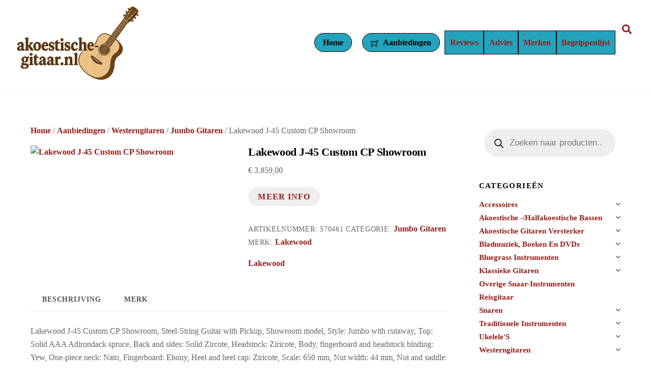

--- FILE ---
content_type: application/javascript
request_url: https://akoestische-gitaar.nl/wp-content/themes/themify-ultra/themify/js/main.min.js
body_size: 8270
content:
var Themify;((d,m,g,$,p)=>{'use strict';const i=function(e,s,i,a,n){for(let t=(i='string'==typeof i?i.split(' '):i).length-1;-1<t;--t)!0===e?s.addEventListener(i[t],a,n):s.removeEventListener(i[t],a,n);return s};Node.prototype.tfClass=function(t){return this.getElementsByClassName(t)},Node.prototype.tfTag=function(t){return this.getElementsByTagName(t)},Node.prototype.tfId=function(t){return this.getElementById(t)},EventTarget.prototype.tfOn=function(t,e,s){return i(!0,this,t,e,s)},EventTarget.prototype.tfOff=function(t,e,s){return i(null,this,t,e,s)},(Themify={events:new Map,cssLazy:new Map,jsLazy:new Map,fontsQueue:new Set,v:null,is_min:!1,body:null,is_builder_active:!1,is_builder_loaded:!1,w:null,h:null,isTouch:!1,device:'desktop',isRTL:!1,lazyDisable:!1,lazyScrolling:null,url:null,urlHost:null,builder_url:null,cssUrl:'',observer:null,triggerEvent(t,e,s,i){let a;return!0===i||'click'===e||'submit'===e||'input'===e||'resize'===e||'change'===e&&!s||0===e.indexOf('pointer')||0===e.indexOf('touch')||0===e.indexOf('mouse')?((s=s||{}).bubbles===g&&(s.bubbles=!0),s.cancelable===g&&(s.cancelable=!0),a=new('click'===e&&d.PointerEvent||0===e.indexOf('pointer')?PointerEvent:'click'===e||0===e.indexOf('mouse')?MouseEvent:Event)(e,s),Object.defineProperty(a,'target',{value:s.target||t,enumerable:!0})):a=new d.CustomEvent(e,{detail:s}),t.dispatchEvent(a),this},on(s,i,a,t){if(!0!==t||(i(),!0!==a)){const n=(s=s.split(' ')).length;for(let e=n-1;-1<e;--e){let t=this.events.get(s[e])||new Map;t.set(i,!!a),this.events.set(s[e],t)}}return this},off(t,e){const s=this.events.get(t);return s!==g&&(e?(s.delete(e),0===s.size&&this.events.delete(t)):this.events.delete(t)),this},trigger(t,s){const i=this.events.get(t),a=[];if(i!==g){s===g||Array.isArray(s)||(s=[s]);for(let[e,t]of i){try{let t=e.apply(null,s);t!==g&&t instanceof Promise&&a.push(t)}catch(t){console.error(t)}!0===t&&i.delete(e)}0===i.size&&this.events.delete(t)}return 0===a.length&&s!==g&&a.push(Promise.resolve(s)),Promise.all(a)},requestIdleCallback(t,e,s){d.requestIdleCallback?d.requestIdleCallback(t,{timeout:e}):(e=0<s?s:e<0?2500:e,setTimeout(t,e))},parseVideo(t){const e=t.match(/(http:|https:|)\/\/(player.|www.)?(vimeo\.com|youtu(be\.com|\.be|be\.googleapis\.com))\/(video\/|embed\/|watch\?v=|v\/)?([A-Za-z0-9._%-]*)(\&\S+)?\/?([A-Za-z0-9._%-]*)(\&\S+)?/i),s={type:null!==e&&(-1<e[3].indexOf('youtu')?'youtube':-1<e[3].indexOf('vimeo')&&'vimeo'),id:null!==e&&e[6]};return'vimeo'===s.type&&e[8]&&(s.h=e[8]),s},hash(e){let s=0;for(let t=e.length-1;-1<t;--t)s=(s<<5)-s+e.charCodeAt(t),s&=s;return s},scrollTo(t,e,s,i){e=e||800,t=t||0;const a=$('html,body'),n='smooth'===a.css('scroll-behavior');n&&a.css('scroll-behavior','auto'),a.stop().animate({scrollTop:t},{progress:i,duration:e,done(){n&&a.css('scroll-behavior',''),s&&s()}})},imagesLoad(s){return new Promise(t=>{if(null!==s){const i=[];for(let t=(s=s.length===g?[s]:s).length-1;-1<t;--t){let e='IMG'===s[t].tagName?[s[t]]:s[t].tfTag('img');for(let t=e.legnth-1;-1<t;--t)if(!e[t].complete){let s=e[t];i.push(new Promise((t,e)=>{s.onload=t,s.onerror=e,s=null}))}}Promise.all(i).finally(()=>{t(s[0])})}else t()})},updateQueryString(t,e,s){s=s||d.location.href;const i=new URL(s,d.location),a=i.searchParams;null===e?a.delete(t):a.set(t,e);let n=a.toString();return''!==n&&(n='?'+n),s.split('?')[0]+n+i.hash},selectWithParent(t,e){let s=null;const i=-1===t.indexOf('.')&&-1===t.indexOf('['),a=1==i&&('video'===t||'audio'===t||'img'===t);return(e=e&&e[0]!==g?e[0]:e)?(s=0==i?e.querySelectorAll(t):1==a?e.tfTag(t):e.tfClass(t),(1==i&&e.classList.contains(t)||0==i&&e.matches(t)||1==a&&e.tagName.toLowerCase()===t)&&(s=this.convert(s,e))):s=0==i?m.querySelectorAll(t):1==a?m.tfTag(t):m.tfClass(t),s},convert(t,e){let s=t.length;const i=new Array(s);for(;s--;)i[s]=t[s];return e&&i.push(e),i},init(){this.is_builder_active=m.body.classList.contains('themify_builder_active'),this.body=$('body');const t=()=>{if(this.w=d.innerWidth,this.h=d.innerHeight,this.isRTL=m.body.classList.contains('rtl'),this.isTouch=!!('ontouchstart'in d||0<navigator.msMaxTouchPoints),this.lazyDisable=!0===this.is_builder_active||m.body.classList.contains('tf_lazy_disable'),this.click=this.isTouch?'pointerdown':'click',this.isTouch){const t=screen.orientation!==g&&screen.orientation.angle!==g?screen.orientation.angle:d.orientation,e=90===t||-90===t?this.h:this.w;e<769&&(this.device=e<681?'mobile':'tablet')}requestAnimationFrame(()=>{if(this.cssUrl=this.url+'css/modules/',this.builder_url=p.theme_v?this.url+'themify-builder/':this.url.substring(0,this.url.slice(0,-1).lastIndexOf('/')+1),p.done!==g&&(this.cssLazy=new Map(Object.entries(p.done))),this.requestIdleCallback(()=>{this.mobileMenu()},40),this.trigger('tf_init'),d.loaded=!0,p&&!p.is_admin){if(p.theme_js&&this.loadJs(p.theme_js,null,p.theme_v),!1===this.is_builder_active){const t=d.tbLocalScript&&m.tfClass('module_row')[0]?this.loadJs(this.builder_url+'js/themify.builder.script'):Promise.resolve();t.then(()=>{this.lazyLoading()}),this.requestIdleCallback(()=>{this.commonJs()},-1),this.requestIdleCallback(()=>{this.tooltips()},110)}this.requestIdleCallback(()=>{this.wc()},50),this.requestIdleCallback(()=>{this.touchDropDown()},60),setTimeout(()=>{this.requestIdleCallback(()=>{this.gallery()},100),this.googleAnalytics()},800)}this.requestIdleCallback(()=>{this.resizer()},-1,2e3)})},e=new URL(m.currentScript.src,d.location.origin);this.is_min=-1!==e.href.indexOf('.min.js'),this.v=e.searchParams.get('ver'),this.urlHost=e.hostname,this.url=e.href.split('js/main.')[0].trim(),'complete'===m.readyState||!0===this.is_builder_active?this.requestIdleCallback(t,50):d.tfOn('load',t,{once:!0,passive:!0})},async initComponents(s,i){if(!0!==i||'IMG'!==s.tagName){let e;const a={VIDEO:'video',AUDIO:'audio',auto_tiles:'autoTiles',tf_carousel:'carousel',themify_map:'map','[data-lax]':'lax',masonry:'isotop',tf_search_form:'ajaxSearch',tf_sticky_form_wrap:'stickyBuy'},n=[];for(let t in a)!(e=null)===i?'tf_sticky_form_wrap'===t?s.id===t&&(e=[s]):'[data-lax]'===t?s.hasAttribute('data-lax')&&(e=[s]):(s.tagName===t||s.classList.contains(t)||'tf_search_form'===t&&s.classList.contains('tf_search_icon'))&&(e=[s]):e=this.selectWithParent(t.toLowerCase(),s),null!==e&&0<e.length&&n.push(this[a[t]](e));return!(e=null)===i?s.classList.contains('wp-embedded-content')?e=[s]:n.push(this.wpEmbed(s.tfClass('wp-embedded-content'))):e=this.selectWithParent('wp-embedded-content',s),null!==e&&0<e.length&&n.push(this.wpEmbed(e)),e=null,this.largeImages(s),Promise.all(n)}},fixedHeader(s){if(!this.is_builder_active)return new Promise((t,e)=>{this.loadJs('fixedheader').then(()=>{this.requestIdleCallback(()=>{this.trigger('tf_fixed_header_init',s),t()},50)}).catch(e)})},async lax(t,e){(!0===e||!this.is_builder_active)&&0<t.length&&(await this.loadJs('lax'),this.trigger('tf_lax_init',[t]))},async video(i){if(i&&0<i.length){for(let s=i.length-1;-1<s;--s){let e=i[s].dataset.poster;if(e){let t=new Image;t.src=e,t.decode().catch(()=>{}).finally(()=>{i[s].poster=e}),i[s].removeAttribute('data-poster')}}await Promise.all([this.loadCss('video','tf_video'),this.loadJs('video-player')]),this.trigger('tf_video_init',[i])}},async audio(t,e){t&&0<t.length&&(await Promise.all([this.loadCss('audio','tf_audio'),this.loadJs('audio-player')]),this.trigger('tf_audio_init',[t,e]))},async sideMenu(t,e){t&&(0<t.length||t.length===g)&&(await this.loadJs('themify.sidemenu'),this.trigger('tf_sidemenu_init',[t,e]))},async edgeMenu(t){m.tfClass('sub-menu')[0]!==g&&(await this.loadJs('edge.Menu'),this.trigger('tf_edge_init',t))},async sharer(t,e,s){await this.loadJs('sharer'),this.trigger('tf_sharer_init',[t,e,s])},async autoTiles(t){await this.loadJs('autoTiles'),this.trigger('tf_autotiles_init',[t])},async map(t){await this.loadJs('map'),this.trigger('tf_map_init',[t])},async carousel(t,e){t&&(await this.loadJs('themify.carousel'),this.trigger('tf_carousel_init',[t,e]))},async infinity(t,e){!t||0===t.length||!0===this.is_builder_active||!e.button&&e.hasOwnProperty('button')||e.path&&'string'==typeof e.path&&null===m.querySelector(e.path)||(e.append&&null===m.querySelector(e.append)?e.button&&(e.button.style.display='block'):(await this.loadJs('infinite'),this.trigger('tf_infinite_init',[t,e])))},async isotop(s,t){const i=[];for(let e=(s=s.length===g?[s]:s).length-1;-1<e;--e){let t=s[e].classList;t.contains('masonry-done')||t.contains('auto_tiles')&&t.contains('list-post')&&s[e].previousElementSibling&&!s[e].previousElementSibling.classList.contains('post-filter')||i.push(s[e])}0<i.length&&(await Promise.all([this.loadJs('jquery.isotope.min',void 0!==$.fn.packery,'3.0.6'),this.loadJs('isotop')]),this.trigger('tf_isotop_init',[i,t]))},fonts(o){return new Promise((t,e)=>{o?'string'==typeof o?o=[o]:Array.isArray(o)||(o instanceof jQuery&&(o=o[0]),o=this.selectWithParent('tf_fa',o)):o=m.tfClass('tf_fa');const s=new Set,i=[],a=[],c=m.tfId('tf_svg').firstChild,n=c.tfTag('symbol');for(let t=n.length-1;-1<t;--t)s.add(n[t].id),s.add(n[t].id.replace('tf-',''));for(let e=o.length-1;-1<e;--e)if(o[e].tagName===g||'svg'===o[e].tagName){let t=o[e].classList?o[e].classList[1]:o[e];if(t&&!s.has(t)){if(!this.fontsQueue.has(t)){this.fontsQueue.add(t);let e=t.replace('tf-',''),s=e.split('-');if('fas'===s[0]||'far'===s[0]||'fab'===s[0]){let t=s[0];s.shift(),e=t+' '+s.join('-')}i.push(e)}if(o[e].classList){let t=o[e].parentNode;t.classList.add('tf_lazy'),a.push(t)}}}if(0<i.length){const l=this.is_builder_active?5:2e3;setTimeout(()=>{this.fetch({action:'tf_load_icons',icons:JSON.stringify(i)},null,{credentials:'omit'}).then(n=>{const l=m.createDocumentFragment(),o='http://www.w3.org/2000/svg',r=[];for(let a in n){let t=m.createElementNS(o,'symbol'),e=m.createElementNS(o,'path'),s='tf-'+a.replace(' ','-'),i;i="0 0 "+(n[a].vw!==g&&''!==n[a].vw?n[a].vw:'32')+' '+(n[a].vh!==g&&''!==n[a].vh?n[a].vh:'32'),t.id=s,t.setAttributeNS(null,'viewBox',i),e.setAttributeNS(null,'d',n[a].p),t.appendChild(e),l.appendChild(t),n[a].w&&r.push('.tf_fa.'+s+'{width:'+n[a].w+'em}')}if(c.appendChild(l),0<r.length){let t=m.tfId('tf_fonts_style');null===t&&((t=m.createElement('style')).id='tf_fonts_style',c.appendChild(t)),t.textContent+=r.join('')}this.fontsQueue.clear();for(let t=a.length-1;-1<t;--t)a[t]&&a[t].classList.remove('tf_lazy');t()}).catch(e)},l)}else t()})},commonJs(){return new Promise((t,e)=>{m.tfTag('tf-lottie')[0]&&this.loadJs('https://cdnjs.cloudflare.com/ajax/libs/lottie-web/5.10.0/lottie_light.min.js',!!d.lottie,!1),this.requestIdleCallback(()=>{this.fonts().then(t).catch(e)},200),p.commentUrl&&this.requestIdleCallback(()=>{!d.addComment&&p.commentUrl&&m.tfId('cancel-comment-reply-link')&&this.loadJs('comments')},-1,3e3),p.wp_emoji&&this.requestIdleCallback(()=>{const t=m.createElement('script');t.text=p.wp_emoji,requestAnimationFrame(()=>{m.head.appendChild(t)}),d._wpemojiSettings.DOMReady=!0,p.wp_emoji=null},-1,4e3)})},loadJs(a,n,l,o){const t=a;let e=this.jsLazy.get(t);return e===g&&(e=new Promise((e,t)=>{if(!0===n)requestAnimationFrame(e);else{const s=-1!==a.indexOf(this.urlHost),i=((1==s||-1===a.indexOf('http')&&0!==a.indexOf('//'))&&(-1===a.indexOf('.js')&&(a+='.js'),!1!==l&&(0==s&&(a=this.url+'js/modules/'+a),-1===(a=!0===this.is_min&&-1===a.indexOf('.min.js')?a.replace('.js','.min.js'):a).indexOf('ver=')&&(l=l||this.v,a+='?ver='+l))),m.createElement('script'));i.async=!1!==o,i.tfOn('load',t=>{requestAnimationFrame(e)},{passive:!0,once:!0}).tfOn('error',t,{passive:!0,once:!0}),i.src=a,requestAnimationFrame(()=>{m.head.appendChild(i)})}}),this.jsLazy.set(t,e)),e},importJs(t,e){return this.loadJs(t,null,e);const s=-1!==t.indexOf(this.urlHost);return(1==s||-1===t.indexOf('http')&&0!==t.indexOf('//'))&&(-1===t.indexOf('.js')&&(t+='.js'),!1!==e&&(0==s&&(t=this.url+'js/modules/'+t),-1===(t=!0===this.is_min&&-1===t.indexOf('.min.js')?t.replace('.js','.min.js'):t).indexOf('ver=')&&(t+='?ver='+(e=e||this.v)))),import(t)},loadCss(o,r,c,h,d){r=r||'tf_'+this.hash(o);let t=this.cssLazy.get(r);if(t===g)t=new Promise((a,t)=>{const e=h?h.getRootNode():m,s=e.tfId(r);if(null!==s&&'print'!==s.media)a();else{const i=m.createElement('link'),n=function(){d=d||'all',this.media=d;const i=this.id,t=()=>{const e=this.getRootNode().styleSheets;let s=!1;for(let t=e.length-1;-1<t;--t)if(null!==e[t].ownerNode&&e[t].ownerNode.id===i){s=!0;break}!0===s?a():requestAnimationFrame(()=>{t()})};requestAnimationFrame(()=>{t()})},l=-1!==o.indexOf(this.urlHost);(1==l||-1===o.indexOf('http')&&0!==o.indexOf('//'))&&(-1===o.indexOf('.css')&&(o+='.css'),!1!==c&&(0==l&&(o=this.url+'css/modules/'+o),-1===(o=!0===this.is_min&&-1===o.indexOf('.min.css')?o.replace('.css','.min.css'):o).indexOf('ver=')&&(c=c||this.v,o+='?ver='+c))),i.rel='stylesheet',i.media='print',i.id=r,i.href=o,i.setAttribute('fetchpriority','low'),'isApplicationInstalled'in navigator?i.onloadcssdefined(n):i.tfOn('load',n,{passive:!0,once:!0}),i.tfOn('error',t,{passive:!0,once:!0});let e=h;requestAnimationFrame(()=>{if(!e||!e.parentNode){const t=m.tfId('tf_lazy_common');e=t?t.nextSibling:m.head.firstElementChild}e.parentNode.insertBefore(i,h?e:e.nextSibling)})}}),this.cssLazy.set(r,t);else if(!0===t)t=Promise.resolve(),this.cssLazy.set(r,t);else if(h){const e=h.getRootNode().tfId(r);if(null===e)return this.cssLazy.delete(r),this.loadCss(o,r,c,h,d)}return t},gallery(){const t=!(!1!==this.is_builder_active||!p.lightbox)&&p.lightbox;if(!1!==t&&!1!==t.lightboxOn&&!this.jsLazy.has('tf_gal')){this.jsLazy.set('tf_gal',!0);const l=this,e=d.location.hash.replace('#',''),o={extraLightboxArgs:p.extraLightboxArgs,lightboxSelector:t.lightboxSelector||'.themify_lightbox',gallerySelector:t.gallerySelector||'.gallery-item a',contentImagesAreas:t.contentImagesAreas,i18n:t.i18n||[],disable_sharing:t.disable_sharing};let n=!1;const r=t=>t?t.match(/\.(gif|jpg|jpeg|tiff|png|webp|apng)(\?fit=\d+(,|%2C)\d+)?(\&ssl=\d+)?$/i):null,c=t=>{if(!0!==n){m.tfOff('click',h),n=!0;const e=t.getAttribute('href'),s=m.createElement('div'),i=m.createElement('div');if(s.className='tf_lazy_lightbox tf_w tf_h',r(e)){s.textContent='Loading...';const a=new Image;a.decoding='async',a.src=e,a.decode()}else i.className='tf_lazy tf_w tf_h',s.appendChild(i);m.body.appendChild(s),Promise.all([l.loadCss('lightbox','tf_lightbox'),l.loadJs('lightbox.min',void 0!==$.fn.magnificPopup),l.loadJs('themify.gallery')]).then(()=>{l.trigger('tf_gallery_init',o),t.click()}).finally(()=>{s.remove()})}},h=t=>{const e=t.target?t.target.closest('a'):null;if(e){const s=o.gallerySelector,i=o.contentImagesAreas,a=o.lightboxSelector;(e.closest(a)||r(e.getAttribute('href'))&&(i&&e.closest(i)||s&&(e.match(s)||e.closest(s))&&!e.closest('.module-gallery')))&&(t.preventDefault(),t.stopImmediatePropagation(),c(e))}};if(m.tfOn('click',h),e&&'#'!==e){const s=decodeURI(e);let t=m.querySelector('img[alt="'+s+'"],img[title="'+s+'"]');(t=t&&t.closest('.themify_lightbox'))&&c(t)}}},lazyLoading(t){if(!0!==this.lazyDisable){const o=(t=t||m)instanceof HTMLDocument||t instanceof HTMLElement?t.querySelectorAll('[data-lazy]'):t,r=o.length;if(0<r){const c=(e,s,i)=>{for(let t=e.length-1;-1<t;--t)null===this.lazyScrolling&&!0===e[t].isIntersecting&&(s.unobserve(e[t].target),requestAnimationFrame(()=>{this.lazyScroll([e[t].target],i)}))};let e;if(e=null===this.observer?new IntersectionObserver((t,e)=>{c(t,e,!0),e.disconnect();let s=!1;const i=this.isTouch?'touchstart':'mousemove',l=()=>{s&&s.disconnect(),s=null,d.tfOff('scroll '+i,l,{once:!0,passive:!0}),this.observer=new IntersectionObserver((t,e)=>{c(t,e)},{rootMargin:'300px 0px'});let a=0;const n=new Set;for(let i=0;i<r;++i)if(o[i].hasAttribute('data-lazy')&&!o[i].hasAttribute('data-tf-not-load')&&(this.observer.observe(o[i]),a<10&&o[i].hasAttribute('data-tf-src')&&o[i].hasAttribute('data-lazy'))){let s=o[i].getAttribute('data-tf-src');if(s&&!n.has(s)){n.add(s);let t=new Image,e=o[i].getAttribute('data-tf-srcset');t.decoding='async',e&&(t.srcset=e),t.src=s,t.decode(),++a}}m.tfClass('wow')[0]&&this.requestIdleCallback(()=>{this.wow()},1500),n.clear()};d.tfOn('beforeprint',()=>{this.lazyScroll(m.querySelectorAll('[data-lazy]'),!0)},{passive:!0}).tfOn('scroll '+i,l,{once:!0,passive:!0}),setTimeout(()=>{if(!1===s){s=new IntersectionObserver((t,e)=>{null!==s&&c(t,e,!0),e.disconnect()});const e=15<r?15:r;for(let t=0;t<e;++t)o[t]&&o[t].hasAttribute('data-lazy')&&!o[t].hasAttribute('data-tf-not-load')&&s.observe(o[t])}},1600)}):this.observer)for(let t=0;t<r;++t)o[t].hasAttribute('data-tf-not-load')||e.observe(o[t])}}},async lazyScroll(s,i){let t=0;if(s)if((t=s.length)===g)s=[s],t=1;else if(0===t)return;const o=function(){this.classList.remove('tf_svg_lazy_loaded','tf_svg_lazy')},r=[];for(let e=t-1;-1<e;--e){let l=s[e],t=l.tagName;if(l&&l.hasAttribute('data-lazy'))if(l.removeAttribute('data-lazy'),'IMG'===t||'DIV'!==t&&l.hasAttribute('data-tf-src')){if('svg'!==t){let e=l.getAttribute('data-tf-src'),a=l.getAttribute('data-tf-srcset'),n=a?l.getAttribute('data-tf-sizes'):null;if(e||a)if('IMG'===t){let s=new Image,i=l.attributes;for(let e=i.length-1;-1<e;--e){let t=i[e].name;'src'!==t&&'srcset'!==t&&'sizes'!==t&&'loading'!==t&&-1===t.indexOf('data-tf')&&s.setAttribute(t,i[e].value)}s.decoding='async',a&&(n&&s.setAttribute('sizes',n),s.srcset=a),e&&(s.src=e);let t=new Promise(t=>{s.decode().catch(()=>{}).finally(()=>{requestAnimationFrame(()=>{l.replaceWith(s),s.classList.contains('tf_svg_lazy')&&(s.tfOn('transitionend',o,{once:!0,passive:!0}),requestAnimationFrame(()=>{s.classList.add('tf_svg_lazy_loaded')})),t()})})});r.push(t)}else{if(e&&(l.src=e,l.removeAttribute('data-tf-src')),l.removeAttribute('loading'),!0!==i&&l.parentNode!==m.body){l.parentNode.classList.add('tf_lazy');let t=this.imagesLoad(l).then(t=>{t.parentNode.classList.remove('tf_lazy')});r.push(t)}this.largeImages()}}}else try{l.classList.remove('tf_lazy'),r.push(this.reRun(l,!0)),r.push(this.trigger('tf_lazy',l))}catch(t){console.log(t)}else l&&l.removeAttribute('data-lazy');null!==this.observer&&l&&this.observer.unobserve(l)}return Promise.all(r).catch(t=>{})},async reRun(t,e){if(!0!==e&&this.commonJs(),p&&!p.is_admin){const s=!0===this.is_builder_loaded||'undefined'!=typeof ThemifyBuilderModuleJs,i=[];return(1==s||d.tbLocalScript&&m.tfClass('module_row')[0]!==g)&&(0==s&&await this.loadJs(this.builder_url+'js/themify.builder.script','undefined'!=typeof ThemifyBuilderModuleJs),i.push(ThemifyBuilderModuleJs.loadModules(t,e))),i.push(this.initComponents(t,e)),Promise.all(i)}},animateCss(){return this.loadCss('animate.min','animate')},wow(){return Promise.all([this.animateCss(),this.loadJs('tf_wow')])},async dropDown(t,e){if(t&&0<t.length){const s=[];!1!==e&&s.push(this.loadCss('dropdown','tf_dropdown')),s.push(this.loadJs('themify.dropdown')),await Promise.all(s),this.trigger('tf_dropdown_init',[t])}},resizer(){let s=!1,i,a;const t='onorientationchange'in d?'orientationchange':'resize';d.tfOn(t,()=>{s||(s=!0,i&&clearTimeout(i),i=setTimeout(()=>{a&&cancelAnimationFrame(a),a=requestAnimationFrame(()=>{const t=d.innerWidth,e=d.innerHeight;e===this.h&&t===this.w||(this.trigger('tfsmartresize',{w:t,h:e}),this.w=t,this.h=e),s=!1,a=i=null})},150))},{passive:!0})},mobileMenu(){if(p.menu_point){const s=parseInt(p.menu_point),t=t=>{const e=m.body.classList;!t&&this.w<=s||t&&t.w<=s?e.add('mobile_menu_active'):t!==g&&e.remove('mobile_menu_active')};t(),this.on('tfsmartresize',t)}},async wc(t){p.wc_js&&(p.wc_js_normal||setTimeout(()=>{m.tfOn(this.isTouch?'touchstart':'mousemove',()=>{const i=m.createDocumentFragment();for(let s in p.wc_js){let t=m.createElement('link'),e=p.wc_js[s];-1===e.indexOf('ver',12)&&(e+='?ver='+p.wc_version),t.as='script',t.rel='prefetch',t.href=e,i.appendChild(t)}m.head.appendChild(i)},{once:!0,passive:!0})},1800),await this.loadJs('wc'),this.trigger('tf_wc_init',t))},megaMenu(t){if(t&&!t.dataset.init){t.dataset.init=!0;const h=this,d=+p.menu_point+1,u=function(t){const e=t instanceof jQuery?t:this,s=(t instanceof jQuery?h:t).w;s>d?e.css('display',''):h.on('tfsmartresize',u.bind(e),!0)},f=function(t){const e=t instanceof jQuery?t:this;t.target&&!e[0].parentNode.contains(t.target)?e.css('display','')[0].parentNode.classList.remove('toggle-on'):m.tfOn('touchstart',f.bind(e),{once:!0})};this.isTouch||(this.cssLazy.has('tf_megamenu')&&t.tfClass('mega-link')[0]?Promise.all([this.loadCss(this.url+'megamenu/css/megamenu','tf_megamenu',null,null,'screen and (min-width:'+d+'px)'),this.loadJs(this.url+'megamenu/js/themify.mega-menu')]).then(()=>{this.trigger('tf_mega_menu',[t,d])}):this.requestIdleCallback(()=>{this.edgeMenu()},-1,2e3)),t.tfOn('click',function(i){const t=i.target;if(!t.closest('.with-sub-arrow')&&(t.classList.contains('child-arrow')||'A'===t.tagName&&(!t.href||'#'===t.getAttribute('href')||t.parentNode.classList.contains('themify_toggle_dropdown')))){let t=$(i.target);if('A'===t[0].tagName){if(!t.find('.child-arrow')[0])return}else t=t.parent();i.preventDefault(),i.stopPropagation();const a=t.parent();let e=null,s=g!==p.m_m_toggle&&!a.hasClass('toggle-on')&&h.w<d;if(s&&(e=a.siblings('.toggle-on'),s=0<e.length),h.w<d||i.target.classList.contains('child-arrow')||0<t.find('.child-arrow:visible').length){const n=t.next('div, ul'),l=n[0].style,o=m.tfId('headerwrap');if(h.w<d&&(null===l||''===l)&&u(n),h.isTouch&&!a.hasClass('toggle-on')&&!m.body.classList.contains('mobile-menu-visible')&&(null===o||400<o.offsetWidth)&&(f(n),a.siblings('.toggle-on').removeClass('toggle-on')),n.toggle('fast'),s){const r=e.find('>div,>ul'),c=r[0].style;h.w<d&&(null===c||''===c)&&u(r),r.toggle('fast')}}s&&e.removeClass('toggle-on'),a.toggleClass('toggle-on')}})}},touchDropDown(){const i=m.querySelectorAll('ul:not(.sub-menu)>.menu-item:first-child');for(let s=i.length-1;-1<s;--s){let t=i[s].parentNode,e=t.parentNode;'LI'===e.tagName||e.classList.contains('sub-menu')||this.megaMenu(t)}},ajaxSearch(n){if(!1===this.is_builder_active){const l=t=>{const e=t.currentTarget,s='click'===t.type,i=s?'overlay':'dropdown',a=['search_form','search_form_ajax','search_form_'+i],n=(s&&(t.preventDefault(),t.stopImmediatePropagation()),s&&e.classList.contains('tf_search_icon')&&a.push('searchform_overlay'),[this.loadJs('ajax-search')]);for(let s=a.length-1;-1<s;--s){let t='',e=null;'searchform_overlay'===a[s]&&(e=p.theme_v,t=p.theme_url+'/styles/modules/'),n.push(this.loadCss(t+a[s].replaceAll('_','-'),null,e))}Promise.all(n).finally(()=>{this.trigger('themify_overlay_search_init',[e]),this.triggerEvent(e,t.type)})};for(let a=n.length-1;-1<a;--a)if(!n[a].hasAttribute('data-ajax')||''!==n[a].dataset.ajax){let t=n[a].classList.contains('tf_search_icon'),e=t||n[a].classList.contains('tf_search_overlay'),s,i;!1===e?(i='focus',(s=n[a].querySelector('input[name="s"]')).autocomplete='off'):(i='click',s=t?n[a]:n[a].tfClass('tf_search_icon')[0]),s&&s.tfOn(i,l,{once:!0,passive:!e})}}},async stickyBuy(t){await Promise.all([this.loadCss('sticky-buy'),this.loadJs('sticky-buy')]),this.trigger('tf_sticky_buy_init',t)},async wpEmbed(e){if((e=e.length===g?[e]:e)[0]!==g){const s=[];for(let t=e.length-1;-1<t;--t)'IFRAME'!==e[t].tagName||e[t].dataset.done||(e[t].dataset.done=1,s.push(e[t]));if(s[0]!==g){await this.loadJs(p.wp_embed,void 0!==d.wp&&void 0!==d.wp.receiveEmbedMessage,p.wp);for(let e=s.length-1;-1<e;--e){let t=s[e].getAttribute('data-secret');t||(t=Math.random().toString(36).substr(2,10),s[e].setAttribute('data-secret',t)),s[e].hasAttribute('src')||(s[e].src=s[e].getAttribute('data-tf-src')),d.wp.receiveEmbedMessage({data:{message:'height',value:this.h,secret:t},source:s[e].contentWindow})}}}},largeImages(e){return new Promise(t=>{p.lgi===g&&!0!==this.is_builder_active||!m.querySelector('.tf_large_img:not(.tf_large_img_done)')?t():this.requestIdleCallback(async()=>{await this.loadJs('large-image-alert.min'),this.trigger('tf_large_images_init',e),t()},-1,1e3)})},async googleAnalytics(){if(p.g_m_id!==g){const e=()=>{d.dataLayer.push(arguments)},t=p.g_m_id;await this.loadJs('https://www.googletagmanager.com/gtag/js?id='+t,!!d.google_tag_manager,!1),d.dataLayer=d.dataLayer||[],e(new Date),e(),e(),delete p.g_m_id,d.tfOn('pageshow',t=>{!0===t.persisted&&e()},{passive:!0})}},async tooltips(){return p.menu_tooltips.length||p.builder_tooltips?this.loadJs('tooltip'):1},fetch(s,i,t,a){if(a=a||p.ajax_url,(t=Object.assign({credentials:'same-origin',method:'POST',headers:{}},t)).mode===g&&-1===a.indexOf(location.origin)?t.mode='cors':'cors'!==t.mode&&(t.headers['X-Requested-With']='XMLHttpRequest'),'json'===(i=i||'json')&&(t.headers.accept='application/json, text/javascript, */*; q=0.01'),s){let e;if(s instanceof FormData)e=s;else{e=new FormData;for(let t in s)'object'!=typeof s[t]||s[t]instanceof Blob?e.set(t,s[t]):e.set(t,JSON.stringify(s[t]))}if('POST'===t.method)'application/x-www-form-urlencoded'===t.headers['Content-type']&&(e=new URLSearchParams(e)),t.body=e;else{a=new URL(a,d.location);for(let t of e.entries())a.searchParams.set(t[0],t[1])}}return fetch(a,t).then(t=>{if(t.ok)return'json'===i?t.json():'blob'===i?t.blob():t.text();throw t}).then(t=>{if(t&&('html'===i||'text'===i)&&(t=t.trim(),'html'===i&&t)){const e=m.createElement('template');e.innerHTML=t,t=e.content}return t})}}).init()})(window,document,void 0,jQuery,themify_vars);